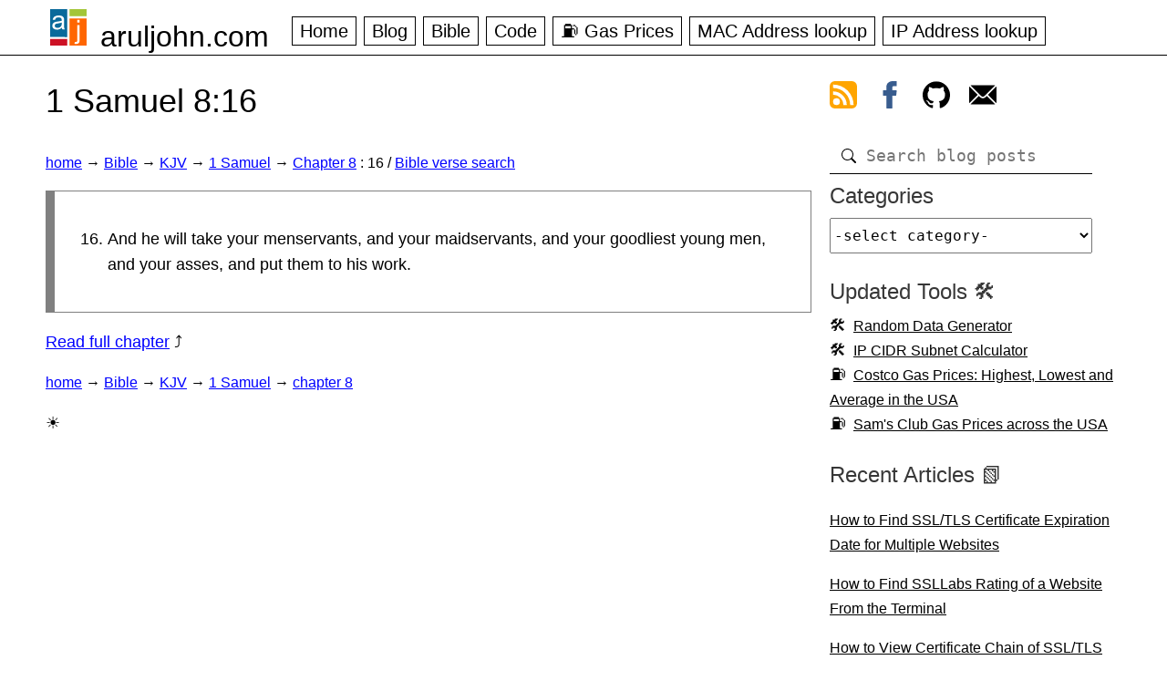

--- FILE ---
content_type: text/html; charset=UTF-8
request_url: https://aruljohn.com/Bible/kjv/1samuel/8/16
body_size: 7408
content:
<!DOCTYPE html>
<html>
<head>
<title>1 Samuel 8:16 | 1Samuel 8 16 | King James Version KJV</title>
<meta name="description" content="1 Samuel 8:16 | Chapter 8 Verse 16 | King James Version. KJV. Bible in One Page">
<meta name="keywords" content="1 Samuel 8:16,1samuelchapter,verse,Bible,KJV,King James Version,66 books">
<meta name="viewport" content="initial-scale=1.0, width=device-width">
<meta property="og:url" content="https://aruljohn.com/Bible/kjv/1samuel/8/16">
<meta property="og:title" content="1 Samuel 8:16 | 1Samuel 8 16 | King James Version KJV">
<meta property="og:description" content="1 Samuel 8:16 | Chapter 8 Verse 16 | King James Version. KJV. Bible in One Page">
<meta property="og:type" content="website">
<meta property="og:image" content="https://aruljohn.com/s/Bible.jpg">
<link rel="icon" href="/favicon.ico" type="image/x-icon">
<link rel="shortcut icon" href="/favicon.ico" type="image/x-icon">
<link rel="preload" href="/aj.css" as="style">
<link rel="stylesheet" href="/aj.css">
<link rel="alternate" type="application/rss+xml" title="Arul's Feed" href="/rss.xml">
<script data-grow-initializer="">!(function(){window.growMe||((window.growMe=function(e){window.growMe._.push(e);}),(window.growMe._=[]));var e=document.createElement("script");(e.type="text/javascript"),(e.src="https://faves.grow.me/main.js"),(e.defer=!0),e.setAttribute("data-grow-faves-site-id","U2l0ZTozY2JkNGUxOC0wMTg4LTRlMWMtODE0Zi0yODY5NGRjYWQ1N2M=");var t=document.getElementsByTagName("script")[0];t.parentNode.insertBefore(e,t);})();</script>
<script type="text/javascript" async="async" data-noptimize="1" data-cfasync="false" src="//scripts.scriptwrapper.com/tags/3cbd4e18-0188-4e1c-814f-28694dcad57c.js"></script>
<link rel="canonical" href="https://aruljohn.com/Bible/kjv/1samuel/8/16">
<style>
.quote { margin:1em 0;padding:1em;font-family:consolas,arial;font-size:1em;border-top:1px solid gray;border-right:1px solid gray;border-left:0.57em solid gray;border-bottom:1px solid gray; }
</style>
</head>
<body>
<div class="wrapper">
<header>
<div id="tnav"><div id="menu">&#x1F354;</div></div>
<div id="naam"><a href="/">aruljohn.com</a></div>
<nav id="nav">
  <ul id="fav">
    <li><a href="/">Home</a></li>
    <li><a href="/blog/">Blog</a></li>
    <li><a href="/Bible/">Bible</a></li>
    <li><a href="/blog/category/code">Code</a></li>
    <li><a href="/gas/">&#x26FD; Gas Prices</a></li>
    <li><a href="/mac.pl">MAC Address lookup</a></li>
    <li><a href="/track.pl">IP Address lookup</a></li>
  </ul>
</nav>
</header>
</div>
<main>
<section>
<h1>1 Samuel 8:16</h1>
<div id="breadcrumbs"><a href="/">home</a> &rarr; <a href="/Bible/">Bible</a> &rarr; <a href="/Bible/kjv/">KJV</a> &rarr; <a href="/Bible/kjv/1samuel">1 Samuel</a> &rarr; <a href="/Bible/kjv/1samuel/8"> Chapter 8</a> : 16 / <a href="/Bible/">Bible verse search</a></div>
<div class="quote"><ol start='16'><li>And he will take your menservants, and your maidservants, and your goodliest young men, and your asses, and put them to his work.</li></ol></div>
<p><a href="/Bible/kjv/1samuel/8">Read full chapter</a> &#x2934; </p>
<div id="breadcrumbs"><a href="/">home</a> &rarr; <a href="/Bible/">Bible</a> &rarr; <a href="/Bible/kjv/">KJV</a> &rarr; <a href="/Bible/kjv/1samuel">1 Samuel</a> &rarr; <a href="/Bible/kjv/1samuel/8">chapter 8</a></div>
<p>&#9728;</p>
</section>
<nav id="rnav"><div class="rmenu">
<a href="#" class="rtfc frss" aria-label="view rss feed"><svg xmlns="http://www.w3.org/2000/svg" viewBox="0 0 8 8" width="30" height="30"><rect class="rssbutton" width="8" height="8" rx="1.5"/><circle class="rsssymbol" cx="2" cy="6" r="1"/><path class="rsssymbol" d="m 1,4 a 3,3 0 0 1 3,3 h 1 a 4,4 0 0 0 -4,-4 z"/><path class="rsssymbol" d="m 1,2 a 5,5 0 0 1 5,5 h 1 a 6,6 0 0 0 -6,-6 z"/></svg></a> 
<a href="#" class="rtfc ffb" aria-label="view facebook"><svg height="30px" width="30px" version="1.1" id="Layer_1" xmlns="http://www.w3.org/2000/svg" xmlns:xlink="http://www.w3.org/1999/xlink" viewBox="0 0 512 512" xml:space="preserve"><path style="fill:#385C8E;" d="M134.941,272.691h56.123v231.051c0,4.562,3.696,8.258,8.258,8.258h95.159 c4.562,0,8.258-3.696,8.258-8.258V273.78h64.519c4.195,0,7.725-3.148,8.204-7.315l9.799-85.061c0.269-2.34-0.472-4.684-2.038-6.44 c-1.567-1.757-3.81-2.763-6.164-2.763h-74.316V118.88c0-16.073,8.654-24.224,25.726-24.224c2.433,0,48.59,0,48.59,0 c4.562,0,8.258-3.698,8.258-8.258V8.319c0-4.562-3.696-8.258-8.258-8.258h-66.965C309.622,0.038,308.573,0,307.027,0 c-11.619,0-52.006,2.281-83.909,31.63c-35.348,32.524-30.434,71.465-29.26,78.217v62.352h-58.918c-4.562,0-8.258,3.696-8.258,8.258 v83.975C126.683,268.993,130.379,272.691,134.941,272.691z"/></svg></a> 
<a href="#" class="rtfc fgh" aria-label="view github"><svg height="30px" viewBox="0 0 438.549 438.549" width="30px" xmlns="http://www.w3.org/2000/svg"><path d="M409.132 114.573c-19.608-33.596-46.205-60.194-79.798-79.8-33.598-19.607-70.277-29.408-110.063-29.408-39.781 0-76.472 9.804-110.063 29.408-33.596 19.605-60.192 46.204-79.8 79.8C9.803 148.168 0 184.854 0 224.63c0 47.78 13.94 90.745 41.827 128.906 27.884 38.164 63.906 64.572 108.063 79.227 5.14.954 8.945.283 11.419-1.996 2.475-2.282 3.711-5.14 3.711-8.562 0-.571-.049-5.708-.144-15.417a2549.81 2549.81 0 01-.144-25.406l-6.567 1.136c-4.187.767-9.469 1.092-15.846 1-6.374-.089-12.991-.757-19.842-1.999-6.854-1.231-13.229-4.086-19.13-8.559-5.898-4.473-10.085-10.328-12.56-17.556l-2.855-6.57c-1.903-4.374-4.899-9.233-8.992-14.559-4.093-5.331-8.232-8.945-12.419-10.848l-1.999-1.431c-1.332-.951-2.568-2.098-3.711-3.429-1.142-1.331-1.997-2.663-2.568-3.997-.572-1.335-.098-2.43 1.427-3.289s4.281-1.276 8.28-1.276l5.708.853c3.807.763 8.516 3.042 14.133 6.851 5.614 3.806 10.229 8.754 13.846 14.842 4.38 7.806 9.657 13.754 15.846 17.847 6.184 4.093 12.419 6.136 18.699 6.136s11.704-.476 16.274-1.423c4.565-.952 8.848-2.383 12.847-4.285 1.713-12.758 6.377-22.559 13.988-29.41-10.848-1.14-20.601-2.857-29.264-5.14-8.658-2.286-17.605-5.996-26.835-11.14-9.235-5.137-16.896-11.516-22.985-19.126-6.09-7.614-11.088-17.61-14.987-29.979-3.901-12.374-5.852-26.648-5.852-42.826 0-23.035 7.52-42.637 22.557-58.817-7.044-17.318-6.379-36.732 1.997-58.24 5.52-1.715 13.706-.428 24.554 3.853 10.85 4.283 18.794 7.952 23.84 10.994 5.046 3.041 9.089 5.618 12.135 7.708 17.705-4.947 35.976-7.421 54.818-7.421s37.117 2.474 54.823 7.421l10.849-6.849c7.419-4.57 16.18-8.758 26.262-12.565 10.088-3.805 17.802-4.853 23.134-3.138 8.562 21.509 9.325 40.922 2.279 58.24 15.036 16.18 22.559 35.787 22.559 58.817 0 16.178-1.958 30.497-5.853 42.966-3.9 12.471-8.941 22.457-15.125 29.979-6.191 7.521-13.901 13.85-23.131 18.986-9.232 5.14-18.182 8.85-26.84 11.136-8.662 2.286-18.415 4.004-29.263 5.146 9.894 8.562 14.842 22.077 14.842 40.539v60.237c0 3.422 1.19 6.279 3.572 8.562 2.379 2.279 6.136 2.95 11.276 1.995 44.163-14.653 80.185-41.062 108.068-79.226 27.88-38.161 41.825-81.126 41.825-128.906-.01-39.771-9.818-76.454-29.414-110.049z"></path></svg></a> 
<a href="#" class="rtfc femail" aria-label="contact arul"><svg xmlns="http://www.w3.org/2000/svg" viewBox="0 0 512 512" height="30px" width="30px"><path d="M507.49 101.721L352.211 256 507.49 410.279c2.807-5.867 4.51-12.353 4.51-19.279V121c0-6.927-1.703-13.412-4.51-19.279zM467 76H45c-6.927 0-13.412 1.703-19.279 4.51l198.463 197.463c17.548 17.548 46.084 17.548 63.632 0L486.279 80.51C480.412 77.703 473.927 76 467 76zM4.51 101.721C1.703 107.588 0 114.073 0 121v270c0 6.927 1.703 13.413 4.51 19.279L159.789 256 4.51 101.721z"></path><path d="M331 277.211l-21.973 21.973c-29.239 29.239-76.816 29.239-106.055 0L181 277.211 25.721 431.49C31.588 434.297 38.073 436 45 436h422c6.927 0 13.412-1.703 19.279-4.51L331 277.211z"></path></svg></a>
</div>
<div id="dsearch"><form id="frmsearch" action="/search/" method="get"><input type="search" id="isearch" name="q" class="isearch" placeholder="Search blog posts" required="required"></form></div>
<div class="rmenu"><div class="tit" id="divcategories">Categories</div><select id="catlist" aria-labelledby="divcategories"><option>-select category-</option><option value=aquarium>&#x1F420; Aquarium</option><option value=artificial-intelligence>&#x1F916; Artificial Intelligence</option><option value=code>&#x1F977; Code</option><option value=cryptocurrency>&#x20BF; Cryptocurrency</option><option value=diy>&#x1F9D7; Diy</option><option value=education>&#x1f3eb; Education</option><option value=general>&#x1F5C2; General</option><option value=outdoor>&#x1F33F; Outdoor</option><option value=raspberry-pi>&#x1F9EE; Raspberry Pi</option><option value=restaurants>&#x1F957; Restaurants</option><option value=reviews>&#x1F4C8; Reviews</option><option value=science>&#x1F9EC; Science</option><option value=tech>&#x1F4BB; Tech</option><option value=travel>&#x1F3D6; Travel</option></select></div>
<div class="rmenu"><div class="tit">Updated Tools 🛠️</div>
<ul>
<li class="tool"><a href="/random-data-generator/">Random Data Generator</a></li>
<li class="tool"><a href="/ipcidr/">IP CIDR Subnet Calculator</a></li>
<li class="gas"><a href="/costco-gas/">Costco Gas Prices: Highest, Lowest and Average in the USA</a></li>
<li class="gas"><a href="/gas/sams-club/">Sam's Club Gas Prices across the USA</a></li>
</ul>
</div>

<div class="rmenu"><div class="tit">Recent Articles 📗</div><ul><li><a href="/blog/find-ssl-certificate-expiration-date-multiple-websites/">How to Find SSL/TLS Certificate Expiration Date for Multiple Websites</a></li>
<li><a href="/blog/find-ssl-labs-rating-terminal/">How to Find SSLLabs Rating of a Website From the Terminal</a></li>
<li><a href="/blog/openssl-view-certificate-chain/">How to View Certificate Chain of SSL/TLS Certificates using OpenSSL</a></li>
<li><a href="/blog/acsl-senior-change-digits/">ACSL Senior Change Digits Problem</a></li>
<li><a href="/blog/find-ip-address-from-hostname/">How to find IP addresses from a hostname </a></li>
<li><a href="/blog/acsl-bit-string-flicking/">ACSL Bit-String Flicking and Bitwise Operations</a></li>
<li><a href="/blog/nginx-send-plain-text-responses/">How to Send Plain Text Responses in Nginx</a></li>
</ul></div><div class="rmenu"><div class="tit">Popular Articles 🗒️</div>
<ul>
<li><a href="/blog/howtofindipaddress/">How to find IP address of email sender</a></li>
<li><a href="/blog/install-python/">How to install Python 3.13.7 on Debian</a></li>
<li><a href="/blog/toilets-in-japan/ ">Toilets in Japan 🇯🇵 大 小 symbols</a></li>
<li><a href="/blog/philippines-packing-list/">What to pack when visiting the Philippines 🇵🇭 </a></li>
<li><a href="/blog/scams-targeting-senior-citizens/">Common scams targeting senior citizens</a></li>
<li><a href="/blog/shrimp-tank/">How to set up a natural shrimp aquarium</a></li>
<li><a href="/blog/raspberrypi-christmas-lights-rgb-led/">Control your Christmas RGB lights from your website using a Raspberry Pi</a></li>
</ul>
</div>


<div class="rmenu"><div class="tit">Comments</div><a href="/comments/">&#x270F; Blog Comments</a></div>
<div class="rmenu">
<div class="tit">Our books</div>
<div style="font-size:90%">
<p>ACSL Elementary Division Study Guide</p>
<p>Number Systems Practice Exercises</p>
</div>
&nbsp;<a href="https://www.amazon.com/ACSL-Elementary-Division-Guide-Study/dp/B08M8RJHML/" target="_blank" rel="nofollow" title="Buy ACSL Elementary book (opens in a new window)"><img class="book" src="/s/acslbook.png" alt="ACSL Elementary Division Book" width="125" height="163" loading="lazy"></a>
<a href="https://www.amazon.com/Number-Systems-Practice-Exercises-Sreekanth/dp/B09P8BW8KL/" target="_blank" rel="nofollow" title="Buy Number Systems Practice Exercises book (opens in a new window)"><img class="book" src="/s/numbersystemsbook.png" alt="Number Systems Practice Exercises Book" width="125" height="163" loading="lazy"></a>
</div>
<div class="rmenu verse">
<div class="ver">For the Spirit that God has given us does not make us timid; instead, His Spirit fills us with power, love, and self-control. <br>~ 2 Timothy 1:7</div>
</div>
</nav>
</main>
<div class="wrapperf">
  <footer>
    <div class="aboutf">
      <div class="tdcol">
        <div class="ttl">About</div>
        <p>My name is Arul and I work as a software engineer at NASA. This website consists of a collection of tools, utilities and articles I wrote over the last 24 years. The <b>Blog</b> section covers several articles from technical to aquarium topics. You will also find free APIs that you can use in your applications.</p>
        <div class="ttl">Connect</div>
        <a href="/rss.xml" target="_blank" title="Subscribe to our RSS feed (opens in a new window)">Subscribe to RSS feed</a><br>
        <a href="https://facebook.com/aruljohn" target="_blank" rel="nofollow" title="Follow us on Facebook (opens in a new window)">Follow on Facebook</a><br>
        <a href="https://www.facebook.com/groups/761643131624765" target="_blank" rel="nofollow" title="Discuss on Facebook (opens in a new window)">Discuss on Facebook group</a><br>
        <a href="https://github.com/aruljohn/" title="My GitHub profile (opens in a new window)" target="_blank" rel="nofollow">My GitHub profile</a>
        <div class="ttl">Free Datasets and API</div>
        <ul>
          <li><a href="/widget/">IP Address widget</a></li>
          <li><a href="/datasets/">Free CSV and JSON datasets</a></li>
          <li><a href="/api/">Free APIs and web services</a></li>
        </ul>
        <div class="ttl">Databases</div>
        <ul>
            <li><a href="/freeshell/">&#x1f5a5; Free Shell Servers</a></li>
            <li><a href="/gre/">&#x1f520; GRE Word List</a></li>
            <li><a href="/naics/">&#x1f454; NAICS database</a></li>
        </ul>
      </div>
      <div class="tdcol" id="utilities">
        <div class="ttl">Network Utilities</div>
        <ul>
            <li><a href="/mac.pl">&#x1F6E0; MAC address lookup</a></li>
            <li><a href="/track.pl">&#x1F527; IP address lookup</a></li>
            <li><a href="/findipfromemail/">&#x1F4E8; Find IP address from email</a></li>
            <li><a href="/ip-blacklist-checker/">&#x274C; IP address Blacklist checker</a></li>
            <li><a href="/ip-to-decimal/">&#x1F522; IP address to Decimal</a></li>
            <li><a href="/ssl-certificate-expiration/">&#x1F512; SSL Certificate Expiration Date</a></li>
            <li><a href="/phonelookup.pl">&#x1f4de; Phone number lookup</a></li>
            <li><a href="/ip2hostname/">&#x1F5A5; IP to Hostname</a></li>
            <li><a href="/hostname2ip/">&#x1F5A5; Hostname to IP</a></li>
            <li><a href="/ipcidr/">&#x1F5A5; IP/CIDR subnet calculator</a></li>
            <li><a href="/headers/">&#x1F4BB; View HTTP headers</a></li>
            <li><a href="/webserver/">&#x1F4BB; Which Webserver</a></li>
            <li><a href="/macgenerator/">&#x1F6E0; <b>MAC address generator</b></a></li>
            <li><a href="/ipgenerator/">&#x1F6E0; <b>IP address generator</b></a></li>
            <li><a href="/fios/">&#x1F5DD; Wireless Network Key</a></li>
        </ul>            
        <div class="ttl">Geographic</div>
        <ul>
            <li><a href="/usstates/">&#127482; US States/territories</a></li>
            <li><a href="/ssn/">&#x1F4B3; SSN lookup</a></li>
            <li><a href="/zip/">&#x1F527; Zip code lookup</a></li>
            <li><a href="/areacode/">&#x1F4CC; Areacode lookup</a></li>
            <li><a href="/country/">&#x1F4CC; Country lookup</a></li>
        </ul>
      </div>
      <div class="tdcol">
        <div class="ttl">Miscellaneous</div>
        <ul>
            <li><a href="/babynames/">&#x1F476; Baby Names ranking</a></li>
            <li><a href="/voice.pl">&#x1f5e3; Word pronunciation</a></li>
            <li><a href="/ua/">&#x1f47e; User-Agent database</a></li>
            <li><a href="/gravatar/">&#x1f3ad; Gravatar icons</a></li>
            <li><a href="/language/">&#x1f578; Detect Browser Language</a></li>
            <li><a href="/proxy/">&#x1f9b9; Proxy Server check</a></li>
            <li><a href="/gziptest/">&#x1f910; Gzip Compression test</a></li>
        </ul>
        <div class="ttl">&#x26FD; Costco Gas Prices</div>
        <ul>
            <li><a href="/costco-gas/" title="Costco gas prices statistics">Highest, Lowest and Average Costco gas prices</a></li>
            <li><a href="/gas/" title="Costco gas prices in the Washington DC area">Costco gas prices in the Washington DC area</a>,
                <a href="/gas/ca" title="Costco gas prices in California">California</a>,
                <a href="/gas/mi" title="Costco gas prices in Michigan">Michigan</a>,
                <a href="/gas/nj" title="Costco gas prices in New Jersey">New Jersey</a>,
                <a href="/gas/ny" title="Costco gas prices in New York">New York</a>,
                <a href="/gas/oh" title="Costco gas prices in Ohio">Ohio</a>,
                <a href="/gas/pa" title="Costco gas prices in Pennsylvania">Pennsylvania</a>,
                <a href="/gas/tx" title="Costco gas prices in Texas">Texas</a>,
                <a href="/gas/wa" title="Costco gas prices in Washington">Washington</a>,
                <a href="/gas/" title="Costco gas prices all over the US in one page">and most other states</a>
            </li>
        </ul>
        <div class="ttl">&#x26FD; Sam's Club Gas Prices</div>
        <ul>
            <li><a href="/gas/sams-club/tx" title="Sam's Club gas prices in Texas">Sam's Club gas prices in Texas</a>,
                <a href="/gas/sams-club/ca" title="Sam's Club gas prices in California">California</a>,
                <a href="/gas/sams-club/il" title="Sam's Club gas prices in Illinois">Illinois</a>,
                <a href="/gas/sams-club/nj" title="Sam's Club gas prices in New Jersey">New Jersey</a>,
                <a href="/gas/sams-club/ny" title="Sam's Club gas prices in New York">New York</a>,
                <a href="/gas/sams-club/oh" title="Sam's Club gas prices in Ohio">Ohio</a>,
                <a href="/gas/sams-club/pa" title="Sam's Club gas prices in Pennsylvania">Pennsylvania</a>,
                <a href="/gas/sams-club/wa" title="Sam's Club gas prices in Washington">Washington</a>,
                <a href="/gas/sams-club/" title="Sam's Club gas prices in all states in the USA">and all other states</a>
            </li>
        </ul>
     </div>

      <div class="tdcol">
        <div class="ttl">Text/Math Utilities</div>
        <ul>
            <li><a href="/youtubethumbnail/">&#x1F3BC; Get YouTube thumbnail</a></li>
            <li><a href="/md5-hash-generator/">&#x1F5DD; MD5 Hash generator</a></li>
            <li><a href="/jsonsort/">&#x1F500; JSON Sort</a></li>
            <li><a href="/textcase/">&#x1F520; Text Case</a></li>
            <li><a href="/aquariumcalculator/">&#x1F420; Aquarium calculator</a></li>
            <li><a href="/timestamp2date/">&#x1F4C5; Timestamp to Date</a></li>
            <li><a href="/ascii-art-generator/">&#x1F3A8; ASCII art generator</a></li>
        </ul>
        <div class="ttl">SEO and Others</div>
        <ul>
            <li><a href="/ad-network/">&#x1F933; <b>Which Ad Network does a Website Use?</b></a></li>
            <li><a href="/open-graph-meta-tags/">&#x1F933; <b>Preview Open Graph Meta Tags</b></a></li>
            <li><a href="/qr-code-generator/">&#x1F933; <b>QR Code Generator</b></a></li>
            <li><a href="/sitemap-extractor/">&#x2702; <b>XML Sitemap Extractor</b></a></li>
            <li><a href="/amazon-url-shortener/">&#x1F517; Amazon Link Shortener</a></li>
            <li><a href="/add-amazon-affiliate-id/">&#x1F517; Add Amazon Affiliate ID to Link</a></li>
            <li><a href="/websites-using-ezoic">&#x1F517; Websites using Ezoic</a></li>
            <li><a href="/websites-using-mediavine">&#x1F517; Websites using Mediavine</a></li>
            <li><a href="/websites-using-journey">&#x1F517; <b>Websites using Journey by MV</b></a></li>
            <li><a href="/websites-using-raptive">&#x1F517; Websites using Raptive/AdThrive</a></li>
            <li><a href="/websites-using-nitropay">&#x1F517; Websites using NitroPay</a></li>
            <li><a href="/websites-using-monumetric">&#x1F517; Websites using Monumetric</a></li>
            <li><a href="/websites-using-pubmatic">&#x1F517; Websites using PubMatic</a></li>
            <li><a href="/websites-using-publift">&#x1F517; Websites using Publift</a></li>
            <li><a href="/websites-using-concertio">&#x1F517; Websites using Concert.io</a></li>
            <li><a href="/websites-using-medianet">&#x1F517; Websites using Media.net</a></li>
            <li><a href="/websites-using-freestar">&#x1F517; Websites using Freestar</a></li>
            <li><a href="/websites-using-shemedia">&#x1F517; Websites using SHE Media</a></li>
        </ul>
    </div>
    </div>
    <div id="fsocial">
      <p>Copyright &copy; 2000 - 2026 Arul John </p>
      <div><a href="/">home</a> <a href="/about/">about me</a> <a href="/contact/">contact me</a> <a href="/blog/">articles &amp; blog</a> <a href="/blog/category/code">code</a> <a href="/Bible/">Bible</a> <a href="/gas/">Costco gas prices</a> <a href="/api/">APIs</a> <a href="/books/">books</a> <a href="/jobs/">jobs</a> <a href="/faq/">FAQ</a> <a href="/privacy-policy/">privacy policy</a></div>
    </div>
  </footer>
</div>
<script src="/jquery.min.js"></script><script src="/aj.js"></script>
<script type="application/ld+json">[{"@type": "WebSite","name": "ArulJohn.com","url": "https://aruljohn.com","potentialAction": {"@type": "SearchAction","target": "https://aruljohn.com/search/?q={query}","query-input": "required name=query"},"@context": "http://schema.org"}]</script>
<!-- Google tag (gtag.js) -->
<script async src="https://www.googletagmanager.com/gtag/js?id=G-2HYSLTB4HD"></script>
<script>
  window.dataLayer = window.dataLayer || [];
  function gtag(){dataLayer.push(arguments);}
  gtag('js', new Date());

  gtag('config', 'G-2HYSLTB4HD');
</script>

</body>
</html>
